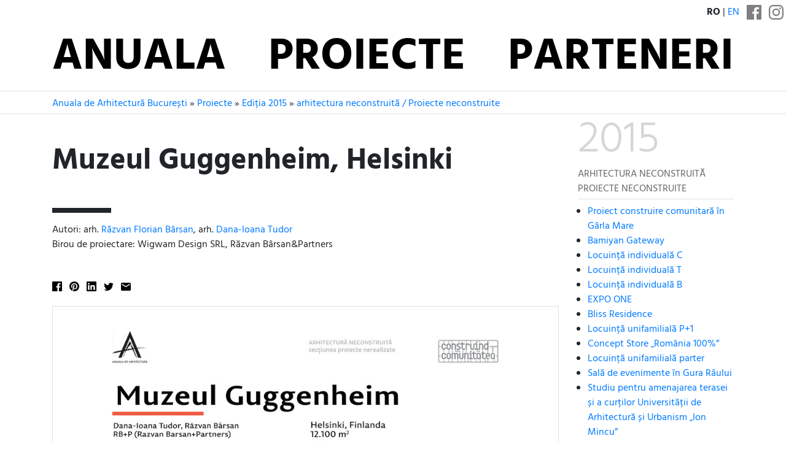

--- FILE ---
content_type: text/html; charset=utf-8
request_url: https://www.anuala.ro/proiecte/2015/093/
body_size: 9555
content:
<!DOCTYPE html>
<html lang="ro">
<head>
<meta charset="utf-8">
<meta name="viewport" content="width=device-width, initial-scale=1">
<title>Muzeul Guggenheim, Helsinki</title>
<link rel="stylesheet" type="text/css" href="/static/fonts/hind/fonts.css">
<link rel="stylesheet" type="text/css" href="/static/aab/bs43.hind400--434970.css">
<link rel="stylesheet" type="text/css" href="/static/aab/v2--170546540.css">
<link rel="stylesheet" type="text/css" href="/static/aab/colors--161408517.css">


<meta property="og:site_name" content="Anuala de Arhitectură București">




<meta property="og:image" content="http://www.anuala.ro/proiecte/2015/093/thumb.png">
<meta property="og:title" content="Muzeul Guggenheim, Helsinki">
<meta property="og:description" content="Muzeul Guggenheim, Helsinki – arh. Răzvan Florian Bârsan, arh. Dana-Ioana Tudor">
<style>
#project-address { margin: 16px 0 }

.jury-prize,
.jury-prize:before {
    font-weight: bold;
}

.prize:before {
    display: inline;
    padding-right: 0.25rem;
}

.section-prize:before {
    content: "\2605";
    font-weight: bold;
}

.other-prize:before {
    display: inline;
    content: "\2606";
}
</style>

</head>
<body>

<div class="aa-header aa-bg-ff">
    <div class="aa-header-top">
        <div class="d-flex justify-content-end align-items-end text-right text-uppercase my-2">
            <span class="mr-2">
                <b>ro</b> | <a href="/en/projects/2015/093/">en</a>
            </span>
            <span class="aa-social-links">
                <a class="mx-1 aa-social-link" rel="noopener noreferrer" href="https://www.facebook.com/anuala.arhitectura">
                    <svg version="1.1" width="24" height="24" viewBox="0 0 25 25">
                        <path d="M 23.61979,0 H 1.38021 C 0.61849,0 0,0.61849 0,1.38021 V 23.61979 C 0,24.38151 0.61849,25 1.38021,25 H 12.5 V 15.10416 H 9.51172 V 11.45833 H 12.5 V 8.76302 c 0,-3.22917 2.23958,-4.98698 5.1237,-4.98698 1.3802,0 2.86458,0.10417 3.20963,0.14974 v 3.37239 h -2.29818 c -1.56901,0 -1.86849,0.74219 -1.86849,1.83594 v 2.32422 h 3.73698 l -0.48828,3.64583 h -3.2487 V 25 h 6.95313 C 24.38151,25 25,24.38151 25,23.61979 V 1.38021 C 25,0.61849 24.38151,0 23.61979,0 Z" />
                    </svg>
                </a><a class="mx-1 aa-social-link" rel="noopener noreferrer" href="https://www.instagram.com/anuala.arhitectura">
                    <svg version="1.1" width="24" height="24" viewBox="0 0 25 25">
                        <path d="m12.5 4.9583e-6c-3.3948 0-3.8205 0.014387-5.1538 0.075227-1.3305 0.060679-2.2391 0.27201-3.0343 0.58098-0.82199 0.31945-1.5191 0.74686-2.214 1.4418-0.69492 0.69491-1.1223 1.3921-1.4418 2.214-0.30899 0.79509-0.5203 1.7038-0.58103 3.0342-0.060822 1.3333-0.075204 1.7589-0.075204 5.1538 0 3.3948 0.014382 3.8205 0.075204 5.1537 0.060725 1.3305 0.27203 2.2391 0.58103 3.0342 0.31944 0.82199 0.74686 1.5191 1.4418 2.214 0.69494 0.69491 1.392 1.1223 2.214 1.4418 0.79511 0.30897 1.7038 0.5203 3.0343 0.58099 1.3333 0.06082 1.7589 0.07522 5.1538 0.07522 3.3948 0 3.8205-0.0144 5.1537-0.07522 1.3305-0.06069 2.2391-0.27201 3.0342-0.58099 0.82198-0.31944 1.5191-0.74686 2.214-1.4418 0.69491-0.69496 1.1223-1.3921 1.4418-2.214 0.30898-0.79509 0.5203-1.7038 0.58099-3.0342 0.06083-1.3333 0.07523-1.7589 0.07523-5.1537 0-3.3948-0.01439-3.8205-0.07523-5.1538-0.06068-1.3305-0.27201-2.2391-0.58099-3.0342-0.31945-0.82199-0.74686-1.5191-1.4418-2.214-0.69496-0.69491-1.3921-1.1223-2.214-1.4418-0.79509-0.30898-1.7038-0.5203-3.0342-0.58099-1.3333-0.060827-1.7589-0.075227-5.1537-0.075227v5.3333e-6m0 2.2522c3.3376 0 3.733 0.0128 5.051 0.072893 1.2187 0.055573 1.8806 0.25921 2.3211 0.43039 0.58347 0.22676 0.99987 0.49763 1.4373 0.93502 0.43744 0.43744 0.70831 0.85384 0.93507 1.4373 0.17118 0.44047 0.37482 1.1023 0.4304 2.3211 0.06013 1.3181 0.07289 1.7134 0.07289 5.0511 0 3.3376-0.0128 3.733-0.07289 5.051-0.05557 1.2187-0.25921 1.8806-0.4304 2.3211-0.22676 0.58347-0.49763 0.99986-0.93507 1.4373-0.43739 0.43744-0.85379 0.70831-1.4373 0.93506-0.44047 0.17118-1.1023 0.37482-2.3211 0.43038-1.3179 0.06015-1.7132 0.0729-5.051 0.0729-3.3379 0-3.7332-0.01275-5.0511-0.0729-1.2187-0.055568-1.8806-0.2592-2.3211-0.43038-0.58347-0.22675-0.99986-0.49762-1.4373-0.93506-0.4374-0.4374-0.70831-0.85379-0.93506-1.4373-0.17118-0.44047-0.3748-1.1023-0.4304-2.3211-0.060143-1.3181-0.07288-1.7134-0.07288-5.051 0-3.3377 0.012733-3.733 0.07288-5.0511 0.055608-1.2187 0.25922-1.8806 0.4304-2.3211 0.22675-0.58347 0.49764-0.99987 0.93504-1.4373 0.43742-0.43744 0.85381-0.70831 1.4373-0.93507 0.44047-0.17119 1.1023-0.37482 2.3211-0.43039 1.3181-0.060133 1.7134-0.072893 5.0511-0.072893"/>
                        <path d="m12.5 16.667c-2.3012 0-4.1667-1.8655-4.1667-4.1666 0-2.3012 1.8655-4.1667 4.1667-4.1667 2.3012 0 4.1666 1.8655 4.1666 4.1667 0 2.3012-1.8655 4.1666-4.1666 4.1666m0-10.586c-3.5451 0-6.4189 2.8738-6.4189 6.4189 0 3.5451 2.8738 6.4189 6.4189 6.4189 3.5451 0 6.4189-2.8738 6.4189-6.4189 0-3.5451-2.8738-6.4189-6.4189-6.4189"/>
                        <path d="m20.673 5.8275c0 0.82844-0.67159 1.5-1.5 1.5-0.82839 0-1.5-0.67154-1.5-1.5s0.67159-1.5 1.5-1.5c0.82844 0 1.5 0.67159 1.5 1.5"/>
                    </svg>
                </a>
            </span>
        </div>
        <div class="container">
        <ul class="nav justify-content-center text-uppercase d-flex aa-nav">
            <li class="nav-item flex-sm-fill"><a class="nav-link " href="/">Anuala</a></li>
            <li class="nav-item flex-sm-fill"><a class="nav-link " href="/proiecte/">Proiecte</a></li>
            <li class="nav-item flex-sm-fill"><a class="nav-link " href="/2025/parteneri/">Parteneri</a></li>
        </ul>
        </div>
    </div>
</div>

<div class="aa-breadcrumb ">
    <div class="container">
        <div class="aa-breadcrumb-items">
            <a href="/">Anuala de Arhitectură București</a> » <a href="/proiecte/">Proiecte</a> » <a href="/proiecte/2015/">Ediția 2015</a> » <a href="/proiecte/2015/s/07a/">arhitectura neconstruită / Proiecte neconstruite</a>
        </div>
    </div>
</div>

<div class="aa-page container">
    


<div class="row ">
    <div class="col">
        <div class="aa-hero aa-hero--short text-body">
            <h1 id="aa-project-title">Muzeul Guggenheim, Helsinki</h1>
            <div class="aa-deco aa-bg-00">
                <div id="project-authors">
                    Autori: arh. <a href="/proiecte/autori/razvan-florian-barsan/">Răzvan Florian Bârsan</a>, arh. <a href="/proiecte/autori/dana-ioana-tudor/">Dana-Ioana Tudor</a><br>Birou de proiectare: Wigwam Design SRL, Răzvan Bârsan&amp;Partners
                </div>
            </div>
        </div>

        <div class="mb-4 aa-share-black aa-share-small"><ul class="aa-share"><li class="aa-share-item"><a class="aa-share-facebook js-link-popup" href="https://www.facebook.com/sharer/sharer.php?u=https://www.anuala.ro/proiecte/2015/093/"> </a></li><li class="aa-share-item"><a class="aa-share-pinterest" id="js-link-pinterest" href="#"> </a></li><li class="aa-share-item"><a class="aa-share-linkedin js-link-popup" href="https://www.linkedin.com/cws/share?url=https://www.anuala.ro/proiecte/2015/093/"> </a></li><li class="aa-share-item"><a class="aa-share-twitter js-link-popup" href="https://twitter.com/share?text=Muzeul%20Guggenheim%2C%20Helsinki&amp;url=https://www.anuala.ro/proiecte/2015/093/"> </a></li><li class="aa-share-item"><a class="aa-share-email" href="mailto:?subject=Muzeul%20Guggenheim%2C%20Helsinki&amp;body=https://www.anuala.ro/proiecte/2015/093/"> </a></li></ul>
</div>

        <div class="aa-project-info">
            

                <div id="project-media" class="project-media-2015-single"><div><img src="/proiecte/2015/093/panou1.jpg" class="img-fluid border mb-3" alt=""></div></div>


            


            <br><br>

            
            
            
<p class="my-4">Alte lucrări cu aceiași autori:</p>

<div class="aa-project-list">




<div class="mb-3 aa-project-mini">
        <a href="/proiecte/2021/052/" class="d-inline-flex text-body">
        <img class="mr-2" src="/proiecte/2021/052/01m.jpg" width="58" height="58" alt="">        <div class="pl-2">
            <div>Ediția 2021, secțiunea Arhitectură construită / Arhitectura locuinței individuale</div>
            <div class="text-primary"><b class="prj-title">Casă între calcane</b></div>            <div> arh. Răzvan Bârsan, arh. Alexandru Duca, arh. Cristina Matei, arh. int. Cristina Postu</div>        </div>
        </a>
</div>






<div class="mb-3 aa-project-mini">
        <a href="/proiecte/2021/053/" class="d-inline-flex text-body">
        <img class="mr-2" src="/proiecte/2021/053/01m.jpg" width="58" height="58" alt="">        <div class="pl-2">
            <div>Ediția 2021, secțiunea Arhitectură construită / Arhitectura locuinței individuale</div>
            <div class="text-primary"><b class="prj-title">Casa din pădure</b></div>            <div> arh. Răzvan Bârsan, arh. Monica Crețu, arh. Carmen Matei</div>        </div>
        </a>
</div>






<div class="mb-3 aa-project-mini">
        <a href="/proiecte/2021/051/" class="d-inline-flex text-body">
        <img class="mr-2" src="/proiecte/2021/051/01m.jpg" width="58" height="58" alt="">        <div class="pl-2">
            <div>Ediția 2021, secțiunea Arhitectură construită / Arhitectura locuinței colective</div>
            <div class="text-primary"><b class="prj-title">Central Disctrict 4 Elemente</b></div>            <div> arh. Răzvan BÂRSAN, arh. Ștefan STERIAN, arh. Alexandra DINCĂ, arh. Ionuț DOCHIȚA, arh. Razvan MOLIE</div>        </div>
        </a>
</div>






<div class="mb-3 aa-project-mini">
        <a href="/proiecte/2021/049/" class="d-inline-flex text-body">
        <img class="mr-2" src="/proiecte/2021/049/01m.jpg" width="58" height="58" alt="">        <div class="pl-2">
            <div>Ediția 2021, secțiunea Arhitectură construită / Arhitectură și patrimoniu</div>
            <div class="text-primary"><b class="prj-title">Victoriei 139</b></div>            <div> arh. Răzvan Bârsan, arh. Monica Crețu, arh. Simona Dinescu, arh. int. Cătălina Simion</div>        </div>
        </a>
</div>






<div class="mb-3 aa-project-mini">
        <a href="/proiecte/2021/050/" class="d-inline-flex text-body">
        <img class="mr-2" src="/proiecte/2021/050/01m.jpg" width="58" height="58" alt="">        <div class="pl-2">
            <div>Ediția 2021, secțiunea Arhitectură construită / Arhitectură și patrimoniu</div>
            <div class="text-primary"><b class="prj-title">Victoriei 109</b></div>            <div> arh. Răzvan Bârsan, arh. Simona Dinescu, arh. Monica Crețu, arh. int. Cătălina Simion Sterian</div>        </div>
        </a>
</div>






<div class="mb-3 aa-project-mini">
        <a href="/proiecte/2020/265/" class="d-inline-flex text-body">
        <img class="mr-2" src="/proiecte/2020/265/01m.jpg" width="58" height="58" alt="">        <div class="pl-2">
            <div>Ediția 2020, secțiunea Arhitectura amenajărilor interioare / Amenajări rezidențiale</div>
            <div class="text-primary"><b class="prj-title">Shades of Black</b></div>            <div> arh. Cristina Postu, arh. Răzvan Bârsan</div>        </div>
        </a>
</div>






<div class="mb-3 aa-project-mini">
        <a href="/proiecte/2020/224/" class="d-inline-flex text-body">
        <img class="mr-2" src="/proiecte/2020/224/01m.jpg" width="58" height="58" alt="">        <div class="pl-2">
            <div>Ediția 2020, secțiunea Arhitectura amenajărilor interioare / Amenajări corporate și retail</div>
            <div class="text-primary"><b class="prj-title">Water Air Nature Office</b></div>            <div> arh. Cristina Postu, arh. Răzvan Bârsan</div>        </div>
        </a>
</div>






<div class="mb-3 aa-project-mini">
        <a href="/proiecte/2020/178/" class="d-inline-flex text-body">
        <img class="mr-2" src="/proiecte/2020/178/01m.jpg" width="58" height="58" alt="">        <div class="pl-2">
            <div>Ediția 2020, secțiunea Arhitectură de portofoliu / Arhitectura locuinței</div>
            <div class="text-primary"><b class="prj-title">Shape Towers</b></div>            <div> arh. Răzvan Bârsan, arh. Lorena Gheorghiu-Bârsan, arh. Alexandru Duca</div>        </div>
        </a>
</div>






<div class="mb-3 aa-project-mini">
        <a href="/proiecte/2020/182/" class="d-inline-flex text-body">
        <img class="mr-2" src="/proiecte/2020/182/01m.jpg" width="58" height="58" alt="">        <div class="pl-2">
            <div>Ediția 2020, secțiunea Arhitectură de portofoliu / Arhitectura locuinței</div>
            <div class="text-primary"><b class="prj-title">Carol Park Residence</b></div>            <div> arh. Răzvan Bârsan, arh. Lorena Gheorghiu-Bârsan, arh. Ana Stoean, arh. Ștefan Sterian</div>        </div>
        </a>
</div>






<div class="mb-3 aa-project-mini">
        <a href="/proiecte/2020/187/" class="d-inline-flex text-body">
        <img class="mr-2" src="/proiecte/2020/187/01m.jpg" width="58" height="58" alt="">        <div class="pl-2">
            <div>Ediția 2020, secțiunea Arhitectură de portofoliu / Arhitectura locuinței</div>
            <div class="text-primary"><b class="prj-title">Lagoon City</b></div>            <div> arh. Razvan Barsan, arh. Ștefan Sterian, arh. Alexandru Vasiliu, arh. Ionuț Dochița</div>        </div>
        </a>
</div>






<div class="mb-3 aa-project-mini">
        <a href="/proiecte/2020/203/" class="d-inline-flex text-body">
        <img class="mr-2" src="/proiecte/2020/203/01m.jpg" width="58" height="58" alt="">        <div class="pl-2">
            <div>Ediția 2020, secțiunea Arhitectură de portofoliu / Arhitectura locuinței</div>
            <div class="text-primary"><b class="prj-title">Suburban Retreat</b></div>            <div> arh. Răzvan Bârsan, arh. Lorena Gheorghiu-Bârsan, arh. Simona Dinesscu, arh. Daniela Popescu</div>        </div>
        </a>
</div>






<div class="mb-3 aa-project-mini">
        <a href="/proiecte/2020/176/" class="d-inline-flex text-body">
        <img class="mr-2" src="/proiecte/2020/176/01m.jpg" width="58" height="58" alt="">        <div class="pl-2">
            <div>Ediția 2020, secțiunea Arhitectură de portofoliu / Arhitectură publică</div>
            <div class="text-primary"><b class="prj-title">Hyatt Sky Hotel</b></div>            <div> arh. Răzvan Bârsan, arh. Alexandru Duca</div>        </div>
        </a>
</div>






<div class="mb-3 aa-project-mini">
        <a href="/proiecte/2020/177/" class="d-inline-flex text-body">
        <img class="mr-2" src="/proiecte/2020/177/01m.jpg" width="58" height="58" alt="">        <div class="pl-2">
            <div>Ediția 2020, secțiunea Arhitectură de portofoliu / Arhitectură publică</div>
            <div class="text-primary"><b class="prj-title">Manhattan Tower</b></div>            <div> arh. Răzvan Bârsan, arh. Alexandru Duca</div>        </div>
        </a>
</div>






<div class="mb-3 aa-project-mini">
        <a href="/proiecte/2020/194/" class="d-inline-flex text-body">
        <img class="mr-2" src="/proiecte/2020/194/01m.jpg" width="58" height="58" alt="">        <div class="pl-2">
            <div>Ediția 2020, secțiunea Arhitectură de portofoliu / Arhitectură publică</div>
            <div class="text-primary"><b class="prj-title">Victoriei 200</b></div>            <div> arh. Răzvan Bârsan, arh. Monica Crețu, arh. Iulia Munteanu, arh. Daniela Popescu</div>        </div>
        </a>
</div>






<div class="mb-3 aa-project-mini">
        <a href="/proiecte/2020/201/" class="d-inline-flex text-body">
        <img class="mr-2" src="/proiecte/2020/201/01m.jpg" width="58" height="58" alt="">        <div class="pl-2">
            <div>Ediția 2020, secțiunea Arhitectură de portofoliu / Arhitectură publică</div>
            <div class="text-primary"><b class="prj-title">Victoriei 220</b></div>            <div> arh. Răzvan Bârsan, arh. Monica Crețu, arh. Simona Dinescu, arh. Daniela Popescu</div>        </div>
        </a>
</div>






<div class="mb-3 aa-project-mini">
        <a href="/proiecte/2019/131/" class="d-inline-flex text-body">
        <img class="mr-2" src="/proiecte/2019/131/01m.jpg" width="58" height="58" alt="">        <div class="pl-2">
            <div>Ediția 2019, secțiunea Arhitectura construită / Arhitectura locuinței individuale</div>
            <div class="text-primary"><b class="prj-title">Single-family home</b></div>            <div> arh. Răzvan Bârsan, arh. Monica Crețu, arh. Simona Dinescu</div>        </div>
        </a>
</div>






<div class="mb-3 aa-project-mini">
        <a href="/proiecte/2019/142/" class="d-inline-flex text-body">
        <img class="mr-2" src="/proiecte/2019/142/01m.jpg" width="58" height="58" alt="">        <div class="pl-2">
            <div>Ediția 2019, secțiunea Arhitectura construită / Arhitectura locuinței individuale</div>
            <div class="text-primary"><b class="prj-title">BEFORE &amp; AFTER V02</b></div>            <div> arh. Răzvan Bârsan, arh. Lorena Gheorghiu-Bârsan</div>        </div>
        </a>
</div>






<div class="mb-3 aa-project-mini">
        <a href="/proiecte/2019/186/" class="d-inline-flex text-body">
        <img class="mr-2" src="/proiecte/2019/186/01m.jpg" width="58" height="58" alt="">        <div class="pl-2">
            <div>Ediția 2019, secțiunea Arhitectura construită / Arhitectura locuinței individuale</div>
            <div class="text-primary"><b class="prj-title">Single-family home</b></div>            <div> arh. Monica Crețu, arh. Răzvan Bârsan, arh. Carmen Matei</div>        </div>
        </a>
</div>






<div class="mb-3 aa-project-mini">
        <a href="/proiecte/2019/145/" class="d-inline-flex text-body">
        <img class="mr-2" src="/proiecte/2019/145/01m.jpg" width="58" height="58" alt="">        <div class="pl-2">
            <div>Ediția 2019, secțiunea Arhitectura spațiului interior / Amenajări rezidențiale</div>
            <div class="text-primary"><b class="prj-title">BEFORE &amp; AFTER V02</b></div>            <div> arh. Răzvan Bârsan, arh. Lorena Gheorghiu-Bârsan</div>        </div>
        </a>
</div>






<div class="mb-3 aa-project-mini">
        <a href="/proiecte/2019/150/" class="d-inline-flex text-body">
        <img class="mr-2" src="/proiecte/2019/150/01m.jpg" width="58" height="58" alt="">        <div class="pl-2">
            <div>Ediția 2019, secțiunea Arhitectura spațiului interior / Amenajări rezidențiale</div>
            <div class="text-primary"><b class="prj-title">CAELIA APARTMENT</b></div>            <div> arh. Răzvan Bârsan, arh. Lorena Gheorghiu-Bârsan</div>        </div>
        </a>
</div>






<div class="mb-3 aa-project-mini">
        <a href="/proiecte/2019/158/" class="d-inline-flex text-body">
        <img class="mr-2" src="/proiecte/2019/158/01m.jpg" width="58" height="58" alt="">        <div class="pl-2">
            <div>Ediția 2019, secțiunea Arhitectura spațiului interior / Amenajări rezidențiale</div>
            <div class="text-primary"><b class="prj-title">NATURE HOUSE</b></div>            <div> arh. int. Cristina Postu, arh. Monica Crețu, arh. Răzvan Bârsan</div>        </div>
        </a>
</div>






<div class="mb-3 aa-project-mini">
        <a href="/proiecte/2019/167/" class="d-inline-flex text-body">
        <img class="mr-2" src="/proiecte/2019/167/01m.jpg" width="58" height="58" alt="">        <div class="pl-2">
            <div>Ediția 2019, secțiunea Arhitectura spațiului interior / Amenajări rezidențiale</div>
            <div class="text-primary"><b class="prj-title">URBAN OASIS</b></div>            <div> arh. int. Cristina Postu, arh. Monica Crețu, arh. Răzvan Bârsan</div>        </div>
        </a>
</div>






<div class="mb-3 aa-project-mini">
        <a href="/proiecte/2019/174/" class="d-inline-flex text-body">
        <img class="mr-2" src="/proiecte/2019/174/01m.jpg" width="58" height="58" alt="">        <div class="pl-2">
            <div>Ediția 2019, secțiunea Arhitectura spațiului interior / Amenajări rezidențiale</div>
            <div class="text-primary"><b class="prj-title">SKY LOFT</b></div>            <div> arh. int. Cristina Postu, arh. Răzvan Bârsan</div>        </div>
        </a>
</div>






<div class="mb-3 aa-project-mini">
        <a href="/proiecte/2019/141/" class="d-inline-flex text-body">
        <img class="mr-2" src="/proiecte/2019/141/01m.jpg" width="58" height="58" alt="">        <div class="pl-2">
            <div>Ediția 2019, secțiunea Arhitectura spațiului interior / Amenajări corporate și retail</div>
            <div class="text-primary"><b class="prj-title">ATLAS COPCO ROMANIA</b></div>            <div> arh. Răzvan Bârsan, arh. Lorena Gheorghiu-Bârsan</div>        </div>
        </a>
</div>






<div class="mb-3 aa-project-mini">
        <a href="/proiecte/2019/133/" class="d-inline-flex text-body">
        <img class="mr-2" src="/proiecte/2019/133/01m.jpg" width="58" height="58" alt="">        <div class="pl-2">
            <div>Ediția 2019, secțiunea Proiecte de arhitectură / Arhitectura locuinței</div>
            <div class="text-primary"><b class="prj-title">CENTRAL DISTRICT 4 ELEMENTE</b></div>            <div> arh. Răzvan Florian BÂRSAN, nr, arh. Ștefan STERIAN, arh. Ionuț DOCHIȚA, arh. Alexandra DINCĂ</div>        </div>
        </a>
</div>






<div class="mb-3 aa-project-mini">
        <a href="/proiecte/2019/057/" class="d-inline-flex text-body">
        <img class="mr-2" src="/proiecte/2019/057/01m.jpg" width="58" height="58" alt="">        <div class="pl-2">
            <div>Ediția 2019, secțiunea Proiecte de arhitectură / Arhitectură publică</div>
            <div class="text-primary"><b class="prj-title">Kid&#39;s Factory</b></div>            <div> arh. Răzvan Bârsan, arh. Alexandru Ștefan Vasiliu</div>        </div>
        </a>
</div>






<div class="mb-3 aa-project-mini">
        <a href="/proiecte/2018/087/" class="d-inline-flex text-body">
        <img class="mr-2" src="/proiecte/2018/087/01m.jpg" width="58" height="58" alt="">        <div class="pl-2">
            <div>Ediția 2018, secțiunea Arhitectură, conversie și restaurare</div>
            <div><b class="thumb-prize">Premiul secțiunii „Arhitectură, conversie și restaurare”</b></div>            <div class="text-primary"><b class="prj-title">Lascăr Catargiu 46</b></div>            <div>arh. Răzvan Florian Bârsan, arh. Duca Alexandru, arh. Monica Crețu</div>        </div>
        </a>
</div>






<div class="mb-3 aa-project-mini">
        <a href="/proiecte/2018/094/" class="d-inline-flex text-body">
        <img class="mr-2" src="/proiecte/2018/094/01m.jpg" width="58" height="58" alt="">        <div class="pl-2">
            <div>Ediția 2018, secțiunea Amenajări de interior</div>
            <div class="text-primary"><b class="prj-title">Refraction</b></div>            <div>arh. Răzvan Florian Bârsan, arh.int. Cristina Postu, arh.int. Catălina Simion</div>        </div>
        </a>
</div>






<div class="mb-3 aa-project-mini">
        <a href="/proiecte/2018/096/" class="d-inline-flex text-body">
        <img class="mr-2" src="/proiecte/2018/096/01m.jpg" width="58" height="58" alt="">        <div class="pl-2">
            <div>Ediția 2018, secțiunea Amenajări de interior</div>
            <div class="text-primary"><b class="prj-title">From Sky to Sea</b></div>            <div>arh. Răzvan Florian Bârsan, arh.int. Cristina Postu, arh.int. Catălina Simion</div>        </div>
        </a>
</div>






<div class="mb-3 aa-project-mini">
        <a href="/proiecte/2018/105/" class="d-inline-flex text-body">
        <img class="mr-2" src="/proiecte/2018/105/01m.jpg" width="58" height="58" alt="">        <div class="pl-2">
            <div>Ediția 2018, secțiunea Amenajări de interior</div>
            <div class="text-primary"><b class="prj-title">Amenajare Spa Hotel Peștera</b></div>            <div>arh. Răzvan Florian Bârsan, arh.int. Catălina Simion, arh.int. Cristina Postu</div>        </div>
        </a>
</div>






<div class="mb-3 aa-project-mini">
        <a href="/proiecte/2018/107/" class="d-inline-flex text-body">
        <img class="mr-2" src="/proiecte/2018/107/01m.jpg" width="58" height="58" alt="">        <div class="pl-2">
            <div>Ediția 2018, secțiunea Amenajări de interior</div>
            <div class="text-primary"><b class="prj-title">Revival Restaurant Le Boutique</b></div>            <div>arh. Răzvan Florian Bârsan, arh.int. Catălina Simion, arh.int. Cristina Postu</div>        </div>
        </a>
</div>






<div class="mb-3 aa-project-mini">
        <a href="/proiecte/2018/092/" class="d-inline-flex text-body">
        <img class="mr-2" src="/proiecte/2018/092/01m.jpg" width="58" height="58" alt="">        <div class="pl-2">
            <div>Ediția 2018, secțiunea Proiecte de arhitectură</div>
            <div class="text-primary"><b class="prj-title">Clădire de birouri</b></div>            <div>arh. Răzvan Florian Bârsan, arh. Alexandru Duca, arh. Monica Crețu, arh. Simona-Mihaela Dinescu, arh. Anatol Struna</div>        </div>
        </a>
</div>






<div class="mb-3 aa-project-mini">
        <a href="/proiecte/2018/102/" class="d-inline-flex text-body">
        <img class="mr-2" src="/proiecte/2018/102/01m.jpg" width="58" height="58" alt="">        <div class="pl-2">
            <div>Ediția 2018, secțiunea Proiecte de arhitectură</div>
            <div class="text-primary"><b class="prj-title">Complex Hystria - SPA, Restaurant, Grădiniță</b></div>            <div>arh. Răzvan Florian Bârsan, arh. Dana-Ioana Tudor</div>        </div>
        </a>
</div>






<div class="mb-3 aa-project-mini">
        <a href="/proiecte/2018/104/" class="d-inline-flex text-body">
        <img class="mr-2" src="/proiecte/2018/104/01m.jpg" width="58" height="58" alt="">        <div class="pl-2">
            <div>Ediția 2018, secțiunea Proiecte de arhitectură</div>
            <div class="text-primary"><b class="prj-title">Highbrow Estate</b></div>            <div>arh. Răzvan Florian Bârsan, arh. Alexandru Duca, arh. Lorena Gheorghiu</div>        </div>
        </a>
</div>






<div class="mb-3 aa-project-mini">
        <a href="/proiecte/2018/110/" class="d-inline-flex text-body">
        <img class="mr-2" src="/proiecte/2018/110/01m.jpg" width="58" height="58" alt="">        <div class="pl-2">
            <div>Ediția 2018, secțiunea Proiecte de arhitectură</div>
            <div class="text-primary"><b class="prj-title">White Tower - Locuinte Colective S+P+8E</b></div>            <div>arh. Răzvan Florian Bârsan, arh. Ștefan Sterian, arh. Ionuț Dochița, arh. Alexandra Dincă, arh.int. Catălina Simion</div>        </div>
        </a>
</div>






<div class="mb-3 aa-project-mini">
        <a href="/proiecte/2017/050/" class="d-inline-flex text-body">
        <img class="mr-2" src="/proiecte/2017/050/01m.jpg" width="58" height="58" alt="">        <div class="pl-2">
            <div>Ediția 2017, secțiunea Arhitectura locuinței</div>
            <div class="text-primary"><b class="prj-title">Locuinta unifamiliala</b></div>            <div>arh. Răzvan Florian Bârsan, arh. Alexandru Duca, arh. Eva Iuga</div>        </div>
        </a>
</div>






<div class="mb-3 aa-project-mini">
        <a href="/proiecte/2017/072/" class="d-inline-flex text-body">
        <img class="mr-2" src="/proiecte/2017/072/01m.jpg" width="58" height="58" alt="">        <div class="pl-2">
            <div>Ediția 2017, secțiunea Arhitectura locuinței</div>
            <div class="text-primary"><b class="prj-title">Locuinta P+1E</b></div>            <div>arh. Răzvan Florian Bârsan, arh. Monica Crețu</div>        </div>
        </a>
</div>






<div class="mb-3 aa-project-mini">
        <a href="/proiecte/2017/049/" class="d-inline-flex text-body">
        <img class="mr-2" src="/proiecte/2017/049/01m.jpg" width="58" height="58" alt="">        <div class="pl-2">
            <div>Ediția 2017, secțiunea Arhitectură, conversie și reabilitare</div>
            <div class="text-primary"><b class="prj-title">Conversie, reabilitare locuinta</b></div>            <div>arh. Răzvan Florian Bârsan, arh. Alexandru Duca, arh. Monica Crețu, arh.int. Cristina Postu</div>        </div>
        </a>
</div>






<div class="mb-3 aa-project-mini">
        <a href="/proiecte/2017/045/" class="d-inline-flex text-body">
        <img class="mr-2" src="/proiecte/2017/045/01m.jpg" width="58" height="58" alt="">        <div class="pl-2">
            <div>Ediția 2017, secțiunea Arhitectura spațiului interior</div>
            <div class="text-primary"><b class="prj-title">Amenajare spațiu de birouri</b></div>            <div>arh. Răzvan Florian Bârsan, arh.int. Cristina Postu, arh.int. Catălina Simion</div>        </div>
        </a>
</div>






<div class="mb-3 aa-project-mini">
        <a href="/proiecte/2017/044/" class="d-inline-flex text-body">
        <img class="mr-2" src="/proiecte/2017/044/01m.jpg" width="58" height="58" alt="">        <div class="pl-2">
            <div>Ediția 2017, secțiunea Cercetări și viziuni prin arhitectură – intervenții și experimente de arhitectură</div>
            <div class="text-primary"><b class="prj-title">Noul MNIR</b></div>            <div>arh. Răzvan Florian Bârsan, arh. Dana Tudor, arh. Dragoș Năstase, arh.int. Cristina Postu, arh.int. Catălina Simion, arh.int. Iulia Ghiță, arh. Simona Dinescu, arh. Monica Crețu</div>        </div>
        </a>
</div>






<div class="mb-3 aa-project-mini">
        <a href="/proiecte/2017/051/" class="d-inline-flex text-body">
        <img class="mr-2" src="/proiecte/2017/051/01m.jpg" width="58" height="58" alt="">        <div class="pl-2">
            <div>Ediția 2017, secțiunea Cercetări și viziuni prin arhitectură – intervenții și experimente de arhitectură</div>
            <div class="text-primary"><b class="prj-title">Amenajare Interioara</b></div>            <div>arh. Alexandru Duca</div>        </div>
        </a>
</div>






<div class="mb-3 aa-project-mini">
        <a href="/proiecte/2016/086/" class="d-inline-flex text-body">
        <img class="mr-2" src="/proiecte/2016/086/01m.jpg" width="58" height="58" alt="">        <div class="pl-2">
            <div>Ediția 2016, secțiunea arhitectură rezidențială – locuințe individuale</div>
            <div class="text-primary"><b class="prj-title">Locuință de vacanță Snagov</b></div>            <div>arh. Răzvan Florian Bârsan, arh. Alexandru Duca</div>        </div>
        </a>
</div>






<div class="mb-3 aa-project-mini">
        <a href="/proiecte/2016/097/" class="d-inline-flex text-body">
        <img class="mr-2" src="/proiecte/2016/097/01m.jpg" width="58" height="58" alt="">        <div class="pl-2">
            <div>Ediția 2016, secțiunea arhitectură rezidențială – locuințe individuale</div>
            <div class="text-primary"><b class="prj-title">Park View House</b></div>            <div>arh. Răzvan Florian Bârsan, arh. Alexandru Duca</div>        </div>
        </a>
</div>






<div class="mb-3 aa-project-mini">
        <a href="/proiecte/2016/099/" class="d-inline-flex text-body">
        <img class="mr-2" src="/proiecte/2016/099/01m.jpg" width="58" height="58" alt="">        <div class="pl-2">
            <div>Ediția 2016, secțiunea arhitectură rezidențială – locuințe individuale</div>
            <div class="text-primary"><b class="prj-title">Remodelare fațade locuință</b></div>            <div>arh. Răzvan Florian Bârsan, arh. Alexandru Duca</div>        </div>
        </a>
</div>






<div class="mb-3 aa-project-mini">
        <a href="/proiecte/2016/104/" class="d-inline-flex text-body">
        <img class="mr-2" src="/proiecte/2016/104/01m.jpg" width="58" height="58" alt="">        <div class="pl-2">
            <div>Ediția 2016, secțiunea arhitectură corporate</div>
            <div class="text-primary"><b class="prj-title">Hală depozitare și birouri</b></div>            <div>arh. Răzvan Florian Bârsan, arh. Monica Crețu</div>        </div>
        </a>
</div>






<div class="mb-3 aa-project-mini">
        <a href="/proiecte/2016/087/" class="d-inline-flex text-body">
        <img class="mr-2" src="/proiecte/2016/087/01m.jpg" width="58" height="58" alt="">        <div class="pl-2">
            <div>Ediția 2016, secțiunea viziuni și cercetări prin arhitectură</div>
            <div class="text-primary"><b class="prj-title">Art Hotel - Ateliere artistice</b></div>            <div>arh. Dana-Ioana Tudor, arh. Dragos Georgian Nastase, arh. Ileana Cristina Balan</div>        </div>
        </a>
</div>






<div class="mb-3 aa-project-mini">
        <a href="/proiecte/2016/088/" class="d-inline-flex text-body">
        <img class="mr-2" src="/proiecte/2016/088/01m.jpg" width="58" height="58" alt="">        <div class="pl-2">
            <div>Ediția 2016, secțiunea viziuni și cercetări prin arhitectură</div>
            <div class="text-primary"><b class="prj-title">The Ark</b></div>            <div>arh. Răzvan Florian Bârsan, arh. Alexandru Duca</div>        </div>
        </a>
</div>






<div class="mb-3 aa-project-mini">
        <a href="/proiecte/2016/089/" class="d-inline-flex text-body">
        <img class="mr-2" src="/proiecte/2016/089/01m.jpg" width="58" height="58" alt="">        <div class="pl-2">
            <div>Ediția 2016, secțiunea viziuni și cercetări prin arhitectură</div>
            <div class="text-primary"><b class="prj-title">Tiny Homes</b></div>            <div>arh. Răzvan Florian Bârsan, arh. Simona-Mihaela Dinescu</div>        </div>
        </a>
</div>






<div class="mb-3 aa-project-mini">
        <a href="/proiecte/2016/090/" class="d-inline-flex text-body">
        <img class="mr-2" src="/proiecte/2016/090/01m.jpg" width="58" height="58" alt="">        <div class="pl-2">
            <div>Ediția 2016, secțiunea viziuni și cercetări prin arhitectură</div>
            <div class="text-primary"><b class="prj-title">Cambogia 2015</b></div>            <div>arh. Dana-Ioana Tudor, arh. Dragos Georgian Nastase, arh. Ileana Cristina Balan</div>        </div>
        </a>
</div>






<div class="mb-3 aa-project-mini">
        <a href="/proiecte/2016/091/" class="d-inline-flex text-body">
        <img class="mr-2" src="/proiecte/2016/091/01m.jpg" width="58" height="58" alt="">        <div class="pl-2">
            <div>Ediția 2016, secțiunea viziuni și cercetări prin arhitectură</div>
            <div class="text-primary"><b class="prj-title">Sediul central A.N.A.F.</b></div>            <div>arh. Dana-Ioana Tudor, arh. Dragos Georgian Nastase, arh.int. Cristina Postu, arh. Răzvan Florian Bârsan</div>        </div>
        </a>
</div>






<div class="mb-3 aa-project-mini">
        <a href="/proiecte/2016/092/" class="d-inline-flex text-body">
        <img class="mr-2" src="/proiecte/2016/092/01m.jpg" width="58" height="58" alt="">        <div class="pl-2">
            <div>Ediția 2016, secțiunea viziuni și cercetări prin arhitectură</div>
            <div class="text-primary"><b class="prj-title">Cramă în Dobrogea</b></div>            <div>arh. Dana-Ioana Tudor, arh. Răzvan Florian Bârsan</div>        </div>
        </a>
</div>






<div class="mb-3 aa-project-mini">
        <a href="/proiecte/2016/093/" class="d-inline-flex text-body">
        <img class="mr-2" src="/proiecte/2016/093/01m.jpg" width="58" height="58" alt="">        <div class="pl-2">
            <div>Ediția 2016, secțiunea viziuni și cercetări prin arhitectură</div>
            <div class="text-primary"><b class="prj-title">Isberg Hub</b></div>            <div>arh. Răzvan Florian Bârsan, arh.int. Catălina Simion</div>        </div>
        </a>
</div>






<div class="mb-3 aa-project-mini">
        <a href="/proiecte/2016/094/" class="d-inline-flex text-body">
        <img class="mr-2" src="/proiecte/2016/094/01m.jpg" width="58" height="58" alt="">        <div class="pl-2">
            <div>Ediția 2016, secțiunea viziuni și cercetări prin arhitectură</div>
            <div class="text-primary"><b class="prj-title">Centrul de arte Freeport 1+1</b></div>            <div>arh. Răzvan Florian Bârsan, arh.int. Iulia Ghiță</div>        </div>
        </a>
</div>






<div class="mb-3 aa-project-mini">
        <a href="/proiecte/2016/107/" class="d-inline-flex text-body">
        <img class="mr-2" src="/proiecte/2016/107/01m.jpg" width="58" height="58" alt="">        <div class="pl-2">
            <div>Ediția 2016, secțiunea arhitectura spațiului interior</div>
            <div class="text-primary"><b class="prj-title">Amenajare birouri Wigwam</b></div>            <div>arh. Răzvan Florian Bârsan, arh.int. Cristina Postu, arh.int. Iulia Ghiță, arh.int. Catălina Simion</div>        </div>
        </a>
</div>






<div class="mb-3 aa-project-mini">
        <a href="/proiecte/2015/014/" class="d-inline-flex text-body">
        <img class="mr-2" src="/proiecte/2015/014/01m.jpg" width="58" height="58" alt="">        <div class="pl-2">
            <div>Ediția 2015, secțiunea arhitectura rezidențială / locuințe individuale</div>
            <div class="text-primary"><b class="prj-title">Locuință în Voluntari</b></div>            <div>arh. Răzvan Florian Bârsan, arh. Alexandru Duca</div>        </div>
        </a>
</div>






<div class="mb-3 aa-project-mini">
        <a href="/proiecte/2015/097/" class="d-inline-flex text-body">
        <img class="mr-2" src="/proiecte/2015/097/01m.jpg" width="58" height="58" alt="">        <div class="pl-2">
            <div>Ediția 2015, secțiunea arhitectura neconstruită / Proiecte neconstruite</div>
            <div><b class="thumb-prize">Nominalizare la secțiunea „Arhitectura neconstruită / proiecte neconstruite”</b></div>            <div class="text-primary"><b class="prj-title">Bamiyan Gateway</b></div>            <div>arh. Răzvan Florian Bârsan, arh. Alexandru Oprița</div>        </div>
        </a>
</div>






<div class="mb-3 aa-project-mini">
        <a href="/proiecte/2015/094/" class="d-inline-flex text-body">
        <img class="mr-2" src="/proiecte/2015/094/01m.jpg" width="58" height="58" alt="">        <div class="pl-2">
            <div>Ediția 2015, secțiunea arhitectura neconstruită / Proiecte neconstruite</div>
            <div class="text-primary"><b class="prj-title">WHO Geneva Headquarters</b></div>            <div>arh. Răzvan Florian Bârsan, arh. Dana-Ioana Tudor</div>        </div>
        </a>
</div>






<div class="mb-3 aa-project-mini">
        <a href="/proiecte/2015/095/" class="d-inline-flex text-body">
        <img class="mr-2" src="/proiecte/2015/095/01m.jpg" width="58" height="58" alt="">        <div class="pl-2">
            <div>Ediția 2015, secțiunea arhitectura neconstruită / Proiecte neconstruite</div>
            <div class="text-primary"><b class="prj-title">Muzeul Bauhaus, Dessau</b></div>            <div>arh. Răzvan Florian Bârsan, arh. Dana-Ioana Tudor</div>        </div>
        </a>
</div>






<div class="mb-3 aa-project-mini">
        <a href="/proiecte/2015/096/" class="d-inline-flex text-body">
        <img class="mr-2" src="/proiecte/2015/096/01m.jpg" width="58" height="58" alt="">        <div class="pl-2">
            <div>Ediția 2015, secțiunea arhitectura neconstruită / Proiecte neconstruite</div>
            <div class="text-primary"><b class="prj-title">STEM SKYSCRAPER</b></div>            <div>arh. Răzvan Florian Bârsan, arh. Alexandru Solomon</div>        </div>
        </a>
</div>






<div class="mb-3 aa-project-mini">
        <a href="/proiecte/2015/144/" class="d-inline-flex text-body">
        <img class="mr-2" src="/proiecte/2015/144/01m.jpg" width="58" height="58" alt="">        <div class="pl-2">
            <div>Ediția 2015, secțiunea arhitectura spațiului interior / Amenajări de interior</div>
            <div class="text-primary"><b class="prj-title">Work&amp;Playground</b></div>            <div>arh. Răzvan Florian Bârsan</div>        </div>
        </a>
</div>






<div class="mb-3 aa-project-mini">
        <a href="/proiecte/2015/145/" class="d-inline-flex text-body">
        <img class="mr-2" src="/proiecte/2015/145/01m.jpg" width="58" height="58" alt="">        <div class="pl-2">
            <div>Ediția 2015, secțiunea arhitectura spațiului interior / Amenajări de interior</div>
            <div class="text-primary"><b class="prj-title">La Boutique – food concept store</b></div>            <div>arh. Răzvan Florian Bârsan</div>        </div>
        </a>
</div>






<div class="mb-3 aa-project-mini">
        <a href="/proiecte/2013/studii/s31/" class="d-inline-flex text-body">
        <img class="mr-2" src="/proiecte/2013/studii/s31//01m.jpg" width="58" height="58" alt="">        <div class="pl-2">
            <div>Ediția 2013, secțiunea studii și proiecte</div>
            <div class="text-primary"><b class="prj-title">The UNDERGROUND</b></div>            <div>arh. Răzvan Florian Bârsan, arh. Alexandru Duca, arh. Laurențiu Vlad</div>        </div>
        </a>
</div>






<div class="mb-3 aa-project-mini">
        <a href="/proiecte/2013/studii/s32/" class="d-inline-flex text-body">
        <img class="mr-2" src="/proiecte/2013/studii/s32//01m.jpg" width="58" height="58" alt="">        <div class="pl-2">
            <div>Ediția 2013, secțiunea studii și proiecte</div>
            <div class="text-primary"><b class="prj-title">Butoiul cu Bere</b></div>            <div>arh. Răzvan Florian Bârsan, arh. Alexandru Duca, arh. Laurențiu Vlad</div>        </div>
        </a>
</div>






<div class="mb-3 aa-project-mini">
        <a href="/proiecte/2013/studii/s33/" class="d-inline-flex text-body">
        <img class="mr-2" src="/proiecte/2013/studii/s33//01m.jpg" width="58" height="58" alt="">        <div class="pl-2">
            <div>Ediția 2013, secțiunea studii și proiecte</div>
            <div class="text-primary"><b class="prj-title">X-Ray LOUNGE</b></div>            <div>arh. Răzvan Florian Bârsan, arh. Sabina Bârsan - Pipu, arh. Laurențiu Vlad</div>        </div>
        </a>
</div>






<div class="mb-3 aa-project-mini">
        <a href="/proiecte/2013/studii/s34/" class="d-inline-flex text-body">
        <img class="mr-2" src="/proiecte/2013/studii/s34//01m.jpg" width="58" height="58" alt="">        <div class="pl-2">
            <div>Ediția 2013, secțiunea studii și proiecte</div>
            <div class="text-primary"><b class="prj-title">Forest House</b></div>            <div>arh. Răzvan Florian Bârsan, arh. Alexandru Duca, arh. Laurențiu Vlad</div>        </div>
        </a>
</div>






<div class="mb-3 aa-project-mini">
        <a href="/proiecte/2013/studii/s35/" class="d-inline-flex text-body">
        <img class="mr-2" src="/proiecte/2013/studii/s35//01m.jpg" width="58" height="58" alt="">        <div class="pl-2">
            <div>Ediția 2013, secțiunea studii și proiecte</div>
            <div class="text-primary"><b class="prj-title">Desert House</b></div>            <div>arh. Răzvan Florian Bârsan, arh. Alexandru Duca, arh. Laurențiu Vlad</div>        </div>
        </a>
</div>






<div class="mb-3 aa-project-mini">
        <a href="/proiecte/2013/studii/s36/" class="d-inline-flex text-body">
        <img class="mr-2" src="/proiecte/2013/studii/s36//01m.jpg" width="58" height="58" alt="">        <div class="pl-2">
            <div>Ediția 2013, secțiunea studii și proiecte</div>
            <div class="text-primary"><b class="prj-title">Incadrare în sit istoric</b></div>            <div>arh. Răzvan Florian Bârsan, arh. Alexandru Duca, arh. Laurențiu Vlad</div>        </div>
        </a>
</div>






<div class="mb-3 aa-project-mini">
        <a href="/proiecte/2013/arhitectura-social-culturale/aa16/" class="d-inline-flex text-body">
        <img class="mr-2" src="/proiecte/2013/arhitectura-social-culturale/aa16//01m.jpg" width="58" height="58" alt="">        <div class="pl-2">
            <div>Ediția 2013, secțiunea arhitectură / social-culturale</div>
            <div class="text-primary"><b class="prj-title">Art Café Trattoria</b></div>            <div>arh. Răzvan Florian Bârsan</div>        </div>
        </a>
</div>






<div class="mb-3 aa-project-mini">
        <a href="/proiecte/2013/arhitectura-locuinte/ab20/" class="d-inline-flex text-body">
        <img class="mr-2" src="/proiecte/2013/arhitectura-locuinte/ab20//01m.jpg" width="58" height="58" alt="">        <div class="pl-2">
            <div>Ediția 2013, secțiunea arhitectură / locuințe</div>
            <div class="text-primary"><b class="prj-title">Young Concept</b></div>            <div>arh. Răzvan Florian Bârsan, arh. Laurențiu Vlad, arh. Alexandru Duca, arh. Eva Iuga, arh. Diana Stere</div>        </div>
        </a>
</div>






<div class="mb-3 aa-project-mini">
        <a href="/proiecte/2013/design-obiect/do13/" class="d-inline-flex text-body">
        <img class="mr-2" src="/proiecte/2013/design-obiect/do13//01m.jpg" width="58" height="58" alt="">        <div class="pl-2">
            <div>Ediția 2013, secțiunea design / design de obiect</div>
            <div class="text-primary"><b class="prj-title">Monument funerar</b></div>            <div>arh. Răzvan Florian Bârsan</div>        </div>
        </a>
</div>






<div class="mb-3 aa-project-mini">
        <a href="/proiecte/2013/amenajari/da17/" class="d-inline-flex text-body">
        <img class="mr-2" src="/proiecte/2013/amenajari/da17//01m.jpg" width="58" height="58" alt="">        <div class="pl-2">
            <div>Ediția 2013, secțiunea design / amenajări interioare</div>
            <div class="text-primary"><b class="prj-title">Apartament 55 mp</b></div>            <div>arh. Răzvan Florian Bârsan, arh. Diana Stere, arh. Laurențiu Vlad</div>        </div>
        </a>
</div>






<div class="mb-3 aa-project-mini">
        <a href="/proiecte/2013/amenajari/da18/" class="d-inline-flex text-body">
        <img class="mr-2" src="/proiecte/2013/amenajari/da18//01m.jpg" width="58" height="58" alt="">        <div class="pl-2">
            <div>Ediția 2013, secțiunea design / amenajări interioare</div>
            <div class="text-primary"><b class="prj-title">Amenajare Stand Expo NUKA</b></div>            <div>arh. Răzvan Florian Bârsan</div>        </div>
        </a>
</div>






<div class="mb-3 aa-project-mini">
        <a href="/proiecte/2013/amenajari/da19/" class="d-inline-flex text-body">
        <img class="mr-2" src="/proiecte/2013/amenajari/da19//01m.jpg" width="58" height="58" alt="">        <div class="pl-2">
            <div>Ediția 2013, secțiunea design / amenajări interioare</div>
            <div class="text-primary"><b class="prj-title">Restaurant Artrattoria</b></div>            <div>arh. Răzvan Florian Bârsan, designer Dana Costin, arh. Laurențiu Vlad</div>        </div>
        </a>
</div>






<div class="mb-3 aa-project-mini">
        <a href="/proiecte/2011/studii/s42/" class="d-inline-flex text-body">
        <img class="mr-2" src="/proiecte/2011/studii/s42//01m.jpg" width="58" height="58" alt="">        <div class="pl-2">
            <div>Ediția 2011, secțiunea studii și proiecte</div>
            <div class="text-primary"><b class="prj-title">Glass house</b></div>            <div>arh. Răzvan Florian Bârsan, arh. Alexandru Duca</div>        </div>
        </a>
</div>






<div class="mb-3 aa-project-mini">
        <a href="/proiecte/2011/studii/s43/" class="d-inline-flex text-body">
        <img class="mr-2" src="/proiecte/2011/studii/s43//01m.jpg" width="58" height="58" alt="">        <div class="pl-2">
            <div>Ediția 2011, secțiunea studii și proiecte</div>
            <div class="text-primary"><b class="prj-title">Wood house</b></div>            <div>arh. Răzvan Florian Bârsan, arh. Laurențiu Vlad, arh. Alexandru Duca</div>        </div>
        </a>
</div>






<div class="mb-3 aa-project-mini">
        <a href="/proiecte/2011/studii/s44/" class="d-inline-flex text-body">
        <img class="mr-2" src="/proiecte/2011/studii/s44//01m.jpg" width="58" height="58" alt="">        <div class="pl-2">
            <div>Ediția 2011, secțiunea studii și proiecte</div>
            <div class="text-primary"><b class="prj-title">Imobil S+P+5E – Budo Best birouri / sala de sport / restaurant / showroom productie / depozitare</b></div>            <div>arh. Răzvan Florian Bârsan, arh. Laurențiu Vlad, arh. Alexandru Duca</div>        </div>
        </a>
</div>






<div class="mb-3 aa-project-mini">
        <a href="/proiecte/2011/studii/s45/" class="d-inline-flex text-body">
        <img class="mr-2" src="/proiecte/2011/studii/s45//01m.jpg" width="58" height="58" alt="">        <div class="pl-2">
            <div>Ediția 2011, secțiunea studii și proiecte</div>
            <div class="text-primary"><b class="prj-title">Circle House</b></div>            <div>arh. Răzvan Florian Bârsan, arh. Laurențiu Vlad, arh. Alexandru Duca</div>        </div>
        </a>
</div>






<div class="mb-3 aa-project-mini">
        <a href="/proiecte/2011/studii/s46/" class="d-inline-flex text-body">
        <img class="mr-2" src="/proiecte/2011/studii/s46//01m.jpg" width="58" height="58" alt="">        <div class="pl-2">
            <div>Ediția 2011, secțiunea studii și proiecte</div>
            <div class="text-primary"><b class="prj-title">Contemporary Urban House</b></div>            <div>arh. Răzvan Florian Bârsan, arh. Laurențiu Vlad, arh. Alexandru Duca</div>        </div>
        </a>
</div>






<div class="mb-3 aa-project-mini">
        <a href="/proiecte/2010/studii/s49/" class="d-inline-flex text-body">
        <img class="mr-2" src="/proiecte/2010/studii/s49//01m.jpg" width="58" height="58" alt="">        <div class="pl-2">
            <div>Ediția 2010, secțiunea studii și proiecte</div>
            <div class="text-primary"><b class="prj-title">Casa de lângă pădure</b></div>            <div>arh. Răzvan Florian Bârsan, arh. Laurențiu Vlad, arh. Alexandru Duca</div>        </div>
        </a>
</div>






<div class="mb-3 aa-project-mini">
        <a href="/proiecte/2010/studii/s50/" class="d-inline-flex text-body">
        <img class="mr-2" src="/proiecte/2010/studii/s50//01m.jpg" width="58" height="58" alt="">        <div class="pl-2">
            <div>Ediția 2010, secțiunea studii și proiecte</div>
            <div class="text-primary"><b class="prj-title">Locuință pe lot ingust</b></div>            <div>arh. Răzvan Florian Bârsan, arh. Laurențiu Vlad</div>        </div>
        </a>
</div>






<div class="mb-3 aa-project-mini">
        <a href="/proiecte/2010/studii/s51/" class="d-inline-flex text-body">
        <img class="mr-2" src="/proiecte/2010/studii/s51//01m.jpg" width="58" height="58" alt="">        <div class="pl-2">
            <div>Ediția 2010, secțiunea studii și proiecte</div>
            <div class="text-primary"><b class="prj-title">Showroom</b></div>            <div>arh. Răzvan Florian Bârsan, arh. Laurențiu Vlad, arh. Alexandru Duca</div>        </div>
        </a>
</div>






<div class="mb-3 aa-project-mini">
        <a href="/proiecte/2010/studii/s52/" class="d-inline-flex text-body">
        <img class="mr-2" src="/proiecte/2010/studii/s52//01m.jpg" width="58" height="58" alt="">        <div class="pl-2">
            <div>Ediția 2010, secțiunea studii și proiecte</div>
            <div class="text-primary"><b class="prj-title">Locuință exotică</b></div>            <div>arh. Răzvan Florian Bârsan, arh. Laurențiu Vlad, arh. Alexandru Duca, arh. Eva Iuga</div>        </div>
        </a>
</div>






<div class="mb-3 aa-project-mini">
        <a href="/proiecte/2010/studii/s53/" class="d-inline-flex text-body">
        <img class="mr-2" src="/proiecte/2010/studii/s53//01m.jpg" width="58" height="58" alt="">        <div class="pl-2">
            <div>Ediția 2010, secțiunea studii și proiecte</div>
            <div class="text-primary"><b class="prj-title">Casa de la preerie</b></div>            <div>arh. Răzvan Florian Bârsan, arh. Laurențiu Vlad, arh. Alexandru Duca, arh. Eva Iuga</div>        </div>
        </a>
</div>






<div class="mb-3 aa-project-mini">
        <a href="/proiecte/2010/studii/s54/" class="d-inline-flex text-body">
        <img class="mr-2" src="/proiecte/2010/studii/s54//01m.jpg" width="58" height="58" alt="">        <div class="pl-2">
            <div>Ediția 2010, secțiunea studii și proiecte</div>
            <div class="text-primary"><b class="prj-title">Casă de vacanță lângă Peleș</b></div>            <div>arh. Răzvan Florian Bârsan, arh. Laurențiu Vlad, arh. Alexandru Duca, arh. Liviu Spurcaciu</div>        </div>
        </a>
</div>






<div class="mb-3 aa-project-mini">
        <a href="/proiecte/2010/studii/s55/" class="d-inline-flex text-body">
        <img class="mr-2" src="/proiecte/2010/studii/s55//01m.jpg" width="58" height="58" alt="">        <div class="pl-2">
            <div>Ediția 2010, secțiunea studii și proiecte</div>
            <div class="text-primary"><b class="prj-title">Casă cu curte interioară</b></div>            <div>arh. Răzvan Florian Bârsan, arh. Laurențiu Vlad, arh. Alexandru Duca, arh. Eva Iuga</div>        </div>
        </a>
</div>






<div class="mb-3 aa-project-mini">
        <a href="/proiecte/2010/studii/s56/" class="d-inline-flex text-body">
        <img class="mr-2" src="/proiecte/2010/studii/s56//01m.jpg" width="58" height="58" alt="">        <div class="pl-2">
            <div>Ediția 2010, secțiunea studii și proiecte</div>
            <div class="text-primary"><b class="prj-title">Locuință între calcane</b></div>            <div>arh. Răzvan Florian Bârsan, arh. Laurențiu Vlad, arh. Cristina Matei</div>        </div>
        </a>
</div>






<div class="mb-3 aa-project-mini">
        <a href="/proiecte/2009/arhitectura/a23/" class="d-inline-flex text-body">
        <img class="mr-2" src="/proiecte/2009/arhitectura/a23//01m.jpg" width="58" height="58" alt="">        <div class="pl-2">
            <div>Ediția 2009, secțiunea arhitectură</div>
            <div class="text-primary"><b class="prj-title">Locuință unifamilială P+1E</b></div>            <div>arh. Laurențiu Vlad, arh. Răzvan Florian Bârsan</div>        </div>
        </a>
</div>






<div class="mb-3 aa-project-mini">
        <a href="/proiecte/2009/studii/s29/" class="d-inline-flex text-body">
        <img class="mr-2" src="/proiecte/2009/studii/s29//01m.jpg" width="58" height="58" alt="">        <div class="pl-2">
            <div>Ediția 2009, secțiunea studii și proiecte</div>
            <div class="text-primary"><b class="prj-title">Casa din pădure</b></div>            <div>arh. Laurențiu Vlad, arh. Alexandru Duca, arh. Răzvan Florian Bârsan</div>        </div>
        </a>
</div>






<div class="mb-3 aa-project-mini">
        <a href="/proiecte/2009/studii/s30/" class="d-inline-flex text-body">
        <img class="mr-2" src="/proiecte/2009/studii/s30//01m.jpg" width="58" height="58" alt="">        <div class="pl-2">
            <div>Ediția 2009, secțiunea studii și proiecte</div>
            <div class="text-primary"><b class="prj-title">Glass House</b></div>            <div>arh. Laurențiu Vlad, arh. Alexandru Duca, arh. Răzvan Florian Bârsan</div>        </div>
        </a>
</div>






<div class="mb-3 aa-project-mini">
        <a href="/proiecte/2009/studii/s31/" class="d-inline-flex text-body">
        <img class="mr-2" src="/proiecte/2009/studii/s31//01m.jpg" width="58" height="58" alt="">        <div class="pl-2">
            <div>Ediția 2009, secțiunea studii și proiecte</div>
            <div class="text-primary"><b class="prj-title">Locuință pe log îngust</b></div>            <div>arh. Laurențiu Vlad, arh. Alexandru Duca, arh. Răzvan Florian Bârsan</div>        </div>
        </a>
</div>






<div class="mb-3 aa-project-mini">
        <a href="/proiecte/2009/studii/s32/" class="d-inline-flex text-body">
        <img class="mr-2" src="/proiecte/2009/studii/s32//01m.jpg" width="58" height="58" alt="">        <div class="pl-2">
            <div>Ediția 2009, secțiunea studii și proiecte</div>
            <div class="text-primary"><b class="prj-title">Reședință lux</b></div>            <div>arh. Laurențiu Vlad, arh. Alexandru Duca, arh. Răzvan Florian Bârsan</div>        </div>
        </a>
</div>






<div class="mb-3 aa-project-mini">
        <a href="/proiecte/2009/studii/s33/" class="d-inline-flex text-body">
        <img class="mr-2" src="/proiecte/2009/studii/s33//01m.jpg" width="58" height="58" alt="">        <div class="pl-2">
            <div>Ediția 2009, secțiunea studii și proiecte</div>
            <div class="text-primary"><b class="prj-title">Young Concept</b></div>            <div>arh. Laurențiu Vlad, arh. Alexandru Duca, arh. Răzvan Florian Bârsan</div>        </div>
        </a>
</div>






<div class="mb-3 aa-project-mini">
        <a href="/proiecte/2007/arhitectura/a26/" class="d-inline-flex text-body">
        <img class="mr-2" src="/proiecte/2007/arhitectura/a26//01m.jpg" width="58" height="58" alt="">        <div class="pl-2">
            <div>Ediția 2007, secțiunea arhitectură</div>
            <div class="text-primary"><b class="prj-title">LOCUINȚĂ PERMANENTĂ D+P+1E+M Oraș Comarnic jud. Prahova</b></div>            <div>arh. Răzvan Florian Bârsan, arh. Laurențiu Vlad</div>        </div>
        </a>
</div>


</div>


        </div>
    </div>


    <div class="col-lg-3 pl-3 position-relative">
        <div class="sticky-top">
            <div class="border-bottom pb-1 mb-2">
                <div class="display-3" style="color: #d6d6d6;">2015</div>
                <div style="text-transform: uppercase; color: #666;"><span>arhitectura neconstruită</span><br><span>Proiecte neconstruite</span></div>
            </div>
            <ul style="margin-left: 1rem; padding-left: 0">
                <li><a href="/proiecte/2015/091/">Proiect construire comunitară în Gârla Mare</a></li>                <li><a href="/proiecte/2015/097/">Bamiyan Gateway</a></li>                <li><a href="/proiecte/2015/021/">Locuință individuală C</a></li>                <li><a href="/proiecte/2015/022/">Locuință individuală T</a></li>                <li><a href="/proiecte/2015/023/">Locuință individuală B</a></li>                <li><a href="/proiecte/2015/075/">EXPO ONE</a></li>                <li><a href="/proiecte/2015/076/">Bliss Residence</a></li>                <li><a href="/proiecte/2015/077/">Locuință unifamilială P+1</a></li>                <li><a href="/proiecte/2015/078/">Concept Store „România 100%”</a></li>                <li><a href="/proiecte/2015/079/">Locuință unifamilială parter</a></li>                <li><a href="/proiecte/2015/080/">Sală de evenimente în Gura Râului</a></li>                <li><a href="/proiecte/2015/081/">Studiu pentru amenajarea terasei și a curților Universității de Arhitectură și Urbanism „Ion Mincu”</a></li>                <li><a href="/proiecte/2015/082/">Camping în munții Apuseni</a></li>                <li><a href="/proiecte/2015/083/">Reabilitare și reconceptualizare în tehnici de restaurare a Școlii Vechi din Bucium, jud. Alba</a></li>                <li><a href="/proiecte/2015/084/">Locuire în Cotroceni</a></li>                <li><a href="/proiecte/2015/085/">Centru Cultural Bamiyan, Afganistan</a></li>                <li><a href="/proiecte/2015/086/">Cheia - reședință de vacanță</a></li>                <li><a href="/proiecte/2015/087/">Locuințe lacustre</a></li>                <li><a href="/proiecte/2015/088/">Xiao Yao Town</a></li>                <li><a href="/proiecte/2015/089/">Turn de control Aeroport Cluj</a></li>                <li><a href="/proiecte/2015/090/">Casa Muzicii Ungare, Budapesta</a></li>                <li><a href="/proiecte/2015/092/">Muzeu Aviatic „Aurel Vlaicu”</a></li>                <li><strong>Muzeul Guggenheim, Helsinki</strong></li>                <li><a href="/proiecte/2015/094/">WHO Geneva Headquarters</a></li>                <li><a href="/proiecte/2015/095/">Muzeul Bauhaus, Dessau</a></li>                <li><a href="/proiecte/2015/096/">STEM SKYSCRAPER</a></li>                <li><a href="/proiecte/2015/098/">Centrul Cultural Bamiyan</a></li>                <li><a href="/proiecte/2015/099/">Casa N</a></li>                <li><a href="/proiecte/2015/100/">În Pasaje</a></li>                <li><a href="/proiecte/2015/101/">Via Appia Antica, Roma. Traseu Cultural</a></li>                <li><a href="/proiecte/2015/102/">Biserica Ortodoxă pentru comunități mici</a></li>                <li><a href="/proiecte/2015/103/">Extindere locuință unifamilială</a></li>                <li><a href="/proiecte/2015/156/">Amenajare interioară Casa C</a></li>                <li><a href="/proiecte/2015/202/">Locuință în Țara Moților</a></li>                <li><a href="/proiecte/2015/204/">Casa SR</a></li>                <li><a href="/proiecte/2015/205/">Terasă și curți interioare UAUIM Reamenajare și Reabilitare</a></li>                <li><a href="/proiecte/2015/206/">BCU Cluj-Napoca</a></li>                <li><a href="/proiecte/2015/207/">Casa pasivă S</a></li>                <li><a href="/proiecte/2015/208/">Complex școlar Romont</a></li>                <li><a href="/proiecte/2015/209/">Amenajare spațiu public curtea Bisericii Sfântul Ilie, Craiova – Concurs național OAR Oltenia, Locul III</a></li>                <li><a href="/proiecte/2015/210/">Remodelare fațade LP 57</a></li>                <li><a href="/proiecte/2015/211/">House of Music - LIDGET Competition</a></li>                <li><a href="/proiecte/2015/212/">Concurs International de Arhitectura</a></li>                <li><a href="/proiecte/2015/213/">H-Loud Memory , Still Voids. An Architectural Journey to the sites of Holocaust</a></li>                <li><a href="/proiecte/2015/214/">Amenajare camping Șugag</a></li>            </ul>
        </div>
    </div>
</div>


</div>


<div class="aa-footer py-4 aa-bg-15">
    <div class="container mb-4">
        <div class="row">
            <div class="col-md-8">
                <a href="https://www.oar-bucuresti.ro/contact/" class="aa-nohover">
                    <div class="mb-3">
                            Un eveniment <b>OAR București</b>
                    </div>
                    <img style="height: 4rem" src="/img/sigla-oar-bucuresti-alb.svg" alt="">
                </a>
            </div>
            <div class="col-md-4 text-right">
                <div class="mb-3">
                    <a class="aa-btn-outline aa-btn-outline-" href="https://www.oar-bucuresti.ro/anunturi/abonare/">Abonare newsletter</a>
                </div>
                <div class="aa-footer-social-links">
                    Urmăriți-ne pe:

                    <a href="https://www.instagram.com/anuala.arhitectura/"><img class="px-1 mx-1" height="20" src="/img/v2/instagram-white.svg" alt="Sigla Instagram" title="Anuala pe Instagram"></a>
                    <a href="https://www.facebook.com/anuala.arhitectura"><img class="pl-2" height="20" src="/img/v2/facebook-white.svg" alt="Sigla Facebook" title="Anuala pe Facebook"></a>
                </div>
            </div>
        </div>
    </div>

    <div class="text-center" style="border-top: 1px solid #fff; opacity: 0.6">
        <div class="container  my-3">
            Ediții:
            <a href="/2025/">2025</a>
            <a href="/2024/">2024</a>
            <a href="/2023/">2023</a>
            <a href="/2022/">2022</a>
            <a href="/2021/">2021</a>
            <a href="/2020/">2020</a>
            <a href="/2019/">2019</a>
            <a href="/2018/">2018</a>
            <a href="/2017/">2017</a>
            <a href="/2016/">2016</a>
            <a href="/2015/">2015</a>
            <a href="/2014/">2014</a>
            <a href="/2013/">2013</a>
            <a href="/2012/">2012</a>
            <a href="/2011/">2011</a>
            <a href="/2010/">2010</a>
            <a href="/2009/">2009</a>
            <a href="/2008/">2008</a>
            <a href="/2007/">2007</a>
            <a href="/2006/">2006</a>
            <a href="/2005/">2005</a>
            <a href="/2004/">2004</a>
            <a href="/2003/">2003</a>
        </div>
    </div>
</div>

<script type="text/javascript" src="/static/aab/share--5720094.js"></script>

</body>
</html>


